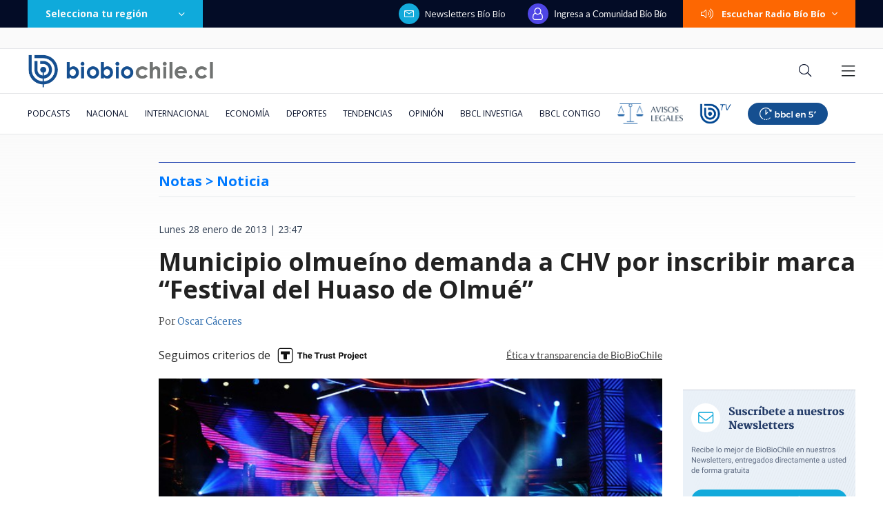

--- FILE ---
content_type: text/html; charset=utf-8
request_url: https://realtime.bbcl.cl/hit/?t=1769772825104&url=https%3A%2F%2Fwww.biobiochile.cl%2Fnoticias%2F2013%2F01%2F28%2Fmunicipio-olmueino-demanda-a-chv-por-inscribir-marca-festival-del-huaso-de-olmue.shtml&property=01G1KMVDSGMWCR31GWZX0VBJBY&referrer=
body_size: -15
content:
01KG7AWETAJF58AQGXVTQ9TEWF.B8axjluPzLJbUM7LzfktebMYOxH8OI1ufCsMgrWU3Ag=

--- FILE ---
content_type: text/html; charset=utf-8
request_url: https://www.google.com/recaptcha/api2/aframe
body_size: 267
content:
<!DOCTYPE HTML><html><head><meta http-equiv="content-type" content="text/html; charset=UTF-8"></head><body><script nonce="AGxTjdmq1rWfqdnqifgMbQ">/** Anti-fraud and anti-abuse applications only. See google.com/recaptcha */ try{var clients={'sodar':'https://pagead2.googlesyndication.com/pagead/sodar?'};window.addEventListener("message",function(a){try{if(a.source===window.parent){var b=JSON.parse(a.data);var c=clients[b['id']];if(c){var d=document.createElement('img');d.src=c+b['params']+'&rc='+(localStorage.getItem("rc::a")?sessionStorage.getItem("rc::b"):"");window.document.body.appendChild(d);sessionStorage.setItem("rc::e",parseInt(sessionStorage.getItem("rc::e")||0)+1);localStorage.setItem("rc::h",'1769772841610');}}}catch(b){}});window.parent.postMessage("_grecaptcha_ready", "*");}catch(b){}</script></body></html>

--- FILE ---
content_type: application/javascript; charset=utf-8
request_url: https://fundingchoicesmessages.google.com/f/AGSKWxU4Y2dD-M7pMq4OKpfneYA36QQwbcL_aBIYjAeMe5IZMb8qLcaUwoAPVxa-jw-IyPu8pQtEhBL6E_l8FJSJJtNU5dKsIls-4h8ShuNlgJ5qU5TK_igrygDoK4uku8_Iqj4gs5V_n5v85zJ1NZSntqF_zUciflcj8iDZkOoeXsqZBIptjSa4vEul8QNP/_/txt_ad_/760x120..org/ad-/buildAdfoxBanner./adstracking.
body_size: -1285
content:
window['279d1757-3433-4c07-aa0b-1f8d1c201d1b'] = true;

--- FILE ---
content_type: application/javascript
request_url: https://www.biobiochile.cl/static/realtime/realtime-general.js?t=1769772836346&callback=BBCL_Realtime
body_size: 1160
content:
/*2026-01-30 11:33:06*/ BBCL_Realtime([{"id":6716303,"titulo":"Ira de Poduje con ambientalista por reconstrucci\u00f3n: \"Si te importa m\u00e1s un \u00e1rbol te llevamos a juicio\"","url":"https:\/\/www.biobiochile.cl\/noticias\/nacional\/chile\/2026\/01\/29\/ira-de-poduje-con-ambientalista-por-reconstruccion-si-te-importa-mas-un-arbol-te-llevamos-a-juicio.shtml","imagen":"2026\/01\/digital-1200-x-633-px-68.png","video_rudo_destacado":"https:\/\/rudo.video\/vod\/bVLAOl\/skin\/simple\/o\/MjAyNi8wMS9kaWdpdGFsLTEyMDAteC02MzMtcHgtNjgucG5n","categoria":"nacional","en_vivo":false,"visitas":645},{"id":6716426,"titulo":"Horas extras y excesivo uso de imagen de Ripamonti: Contralor\u00eda cuestiona a municipio de Vi\u00f1a del Mar","url":"https:\/\/www.biobiochile.cl\/noticias\/nacional\/region-de-valparaiso\/2026\/01\/29\/horas-extras-y-excesivo-uso-de-imagen-de-ripamonti-contraloria-cuestiona-a-municipio-de-vina-del-mar.shtml","imagen":"2026\/01\/horas-extras-y-excesivo-uso-de-imagen-de-ripamonti-contraloria-cuestiona-a-municipio-de-vina-del-mar.png","video_rudo_destacado":"","categoria":"nacional","en_vivo":false,"visitas":341},{"id":6715304,"titulo":"\"No es nuestra tarea\": Vallejo toma distancia de habilitaci\u00f3n de residencia para Kast en La Moneda","url":"https:\/\/www.biobiochile.cl\/noticias\/nacional\/chile\/2026\/01\/29\/no-es-nuestra-tarea-vallejo-toma-distancia-de-habilitacion-de-residencia-para-kast-en-la-moneda.shtml","imagen":"2026\/01\/vallejo-kast-la-moneda.jpg","video_rudo_destacado":"","categoria":"nacional","en_vivo":false,"visitas":333},{"id":6702057,"titulo":"$7,1 millones sin t\u00edtulo: el ascenso del hijo de Osvaldo Andrade en asociaci\u00f3n chilena de municipios","url":"https:\/\/www.biobiochile.cl\/especial\/bbcl-investiga\/noticias\/de-pasillo\/2026\/01\/29\/71-millones-sin-titulo-el-ascenso-del-hijo-de-osvaldo-andrade-en-asociacion-chilena-de-municipios.shtml","imagen":"2026\/01\/gustavo-alessandri-asociacion-chilena-municipalidades.jpg","video_rudo_destacado":"","categoria":"nacional","en_vivo":false,"visitas":251},{"id":6716539,"titulo":"VIDEOS | Impactantes registros muestran rayos que caen en sectores cercanos a ciudades del B\u00edo B\u00edo","url":"https:\/\/www.biobiochile.cl\/noticias\/nacional\/region-del-bio-bio\/2026\/01\/30\/videos-impactantes-registros-muestran-rayos-que-caen-en-sectores-cercanos-a-ciudades-del-bio-bio.shtml","imagen":"2026\/01\/rayos.jpg","video_rudo_destacado":"","categoria":"nacional","en_vivo":false,"visitas":179},{"id":6716381,"titulo":"Venezuela cede a presi\u00f3n de Trump y aprueba reforma que permite explotaci\u00f3n petrolera privada","url":"https:\/\/www.biobiochile.cl\/noticias\/internacional\/america-latina\/2026\/01\/29\/venezuela-cede-a-presion-de-trump-y-aprueba-reforma-que-permite-explotacion-petrolera-privada.shtml","imagen":"2026\/01\/efe-por-presion-trump-sobre-venezuela-aprueba-reforma-a-explotacion-petrolera-privada.png","video_rudo_destacado":"","categoria":"nacional","en_vivo":false,"visitas":173},{"id":6715108,"titulo":"Con s\u00edntomas de fatiga severa y deshidrataci\u00f3n rescatan a nueve j\u00f3venes desde el cerro El Carb\u00f3n","url":"https:\/\/www.biobiochile.cl\/noticias\/nacional\/region-metropolitana\/2026\/01\/29\/con-sintomas-de-fatiga-severa-y-deshidratacion-rescatan-a-nueve-jovenes-desde-el-cerro-el-carbon.shtml","imagen":"2026\/01\/cerro-el-carbon.png","video_rudo_destacado":"","categoria":"nacional","en_vivo":false,"visitas":113},{"id":6716398,"titulo":"\"Han sido exitosos\": Kast elogia combate al crimen organizado en El Salvador previo a cita con Bukele","url":"https:\/\/www.biobiochile.cl\/noticias\/nacional\/chile\/2026\/01\/29\/han-sido-exitosos-kast-elogia-combate-al-crimen-organizado-en-el-salvador-previo-a-cita-con-bukele.shtml","imagen":"2026\/01\/a-1-efe-archiv-por-kast-elogia-a-el-salvador-de-bukele-por-combate-a-crimen-organizado.png","video_rudo_destacado":"","categoria":"nacional","en_vivo":false,"visitas":101},{"id":6713761,"titulo":"Venezuela asegura que ha recibido al menos US$200 millones m\u00e1s por la venta de hidrocarburos","url":"https:\/\/www.biobiochile.cl\/noticias\/economia\/actualidad-economica\/2026\/01\/28\/venezuela-asegura-que-ha-recibido-al-menos-us200-millones-mas-por-la-venta-de-hidrocarburos.shtml","imagen":"2026\/01\/petroleo-venezuela.jpg","video_rudo_destacado":"","categoria":"nacional","en_vivo":false,"visitas":89},{"id":6716342,"titulo":"Sergio Rojas y Antonella R\u00edos tuvieron tenso cruce en vivo por nueva pareja: ella abandon\u00f3 el estudio","url":"https:\/\/www.biobiochile.cl\/noticias\/dopamina\/2026\/01\/29\/ojala-la-ayuda-no-sea-meterse-en-la-cama-el-cruce-de-sergio-rojas-y-antonella-rios-por-nueva-pareja.shtml","imagen":"2026\/01\/sergio-2.png","video_rudo_destacado":"","categoria":"nacional","en_vivo":false,"visitas":76}])